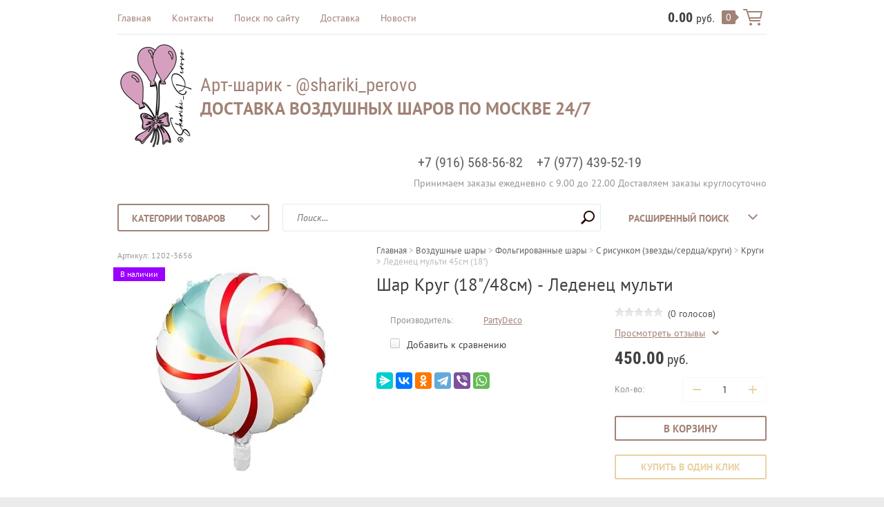

--- FILE ---
content_type: text/html; charset=utf-8
request_url: https://art-sharik.ru/shop/product/shar-krug-18-48sm-mister-hipster-s-dnem-rozhdeniya-tebya-1
body_size: 16918
content:

	<!doctype html><html lang="ru"><head><meta charset="utf-8"><meta name="robots" content="all"/><title>Шар Круг (18&quot;/48см) - Леденец мульти</title>
<!-- assets.top -->
<script src="/g/libs/nocopy/1.0.0/nocopy.for.all.js" ></script>
<!-- /assets.top -->
<meta name="description" content="Шар Круг (18&quot;/48см) - Леденец мульти"><meta name="keywords" content="Шар Круг (18&quot;/48см) - Леденец мульти"><meta name="SKYPE_TOOLBAR" content="SKYPE_TOOLBAR_PARSER_COMPATIBLE"><meta name="viewport" content="width=device-width, initial-scale=1.0, maximum-scale=1.0, user-scalable=no"><meta name="format-detection" content="telephone=no"><meta http-equiv="x-rim-auto-match" content="none"><link rel="stylesheet" type="text/css" href="/g/shop2v2/default/css/theme.less.css"> <link rel="stylesheet" href="/t/v1667/images/theme18/theme.scss.css"><link rel="stylesheet" href="/t/v1667/images/css/site.addons.scss.css"><script src="/g/libs/jquery/1.10.2/jquery.min.js"></script>	<link rel="stylesheet" href="/g/css/styles_articles_tpl.css">

            <!-- 46b9544ffa2e5e73c3c971fe2ede35a5 -->
            <script src='/shared/s3/js/lang/ru.js'></script>
            <script src='/shared/s3/js/common.min.js'></script>
        <link rel='stylesheet' type='text/css' href='/shared/s3/css/calendar.css' /><link rel='stylesheet' type='text/css' href='/shared/highslide-4.1.13/highslide.min.css'/>
<script type='text/javascript' src='/shared/highslide-4.1.13/highslide-full.packed.js'></script>
<script type='text/javascript'>
hs.graphicsDir = '/shared/highslide-4.1.13/graphics/';
hs.outlineType = null;
hs.showCredits = false;
hs.lang={cssDirection:'ltr',loadingText:'Загрузка...',loadingTitle:'Кликните чтобы отменить',focusTitle:'Нажмите чтобы перенести вперёд',fullExpandTitle:'Увеличить',fullExpandText:'Полноэкранный',previousText:'Предыдущий',previousTitle:'Назад (стрелка влево)',nextText:'Далее',nextTitle:'Далее (стрелка вправо)',moveTitle:'Передвинуть',moveText:'Передвинуть',closeText:'Закрыть',closeTitle:'Закрыть (Esc)',resizeTitle:'Восстановить размер',playText:'Слайд-шоу',playTitle:'Слайд-шоу (пробел)',pauseText:'Пауза',pauseTitle:'Приостановить слайд-шоу (пробел)',number:'Изображение %1/%2',restoreTitle:'Нажмите чтобы посмотреть картинку, используйте мышь для перетаскивания. Используйте клавиши вперёд и назад'};</script>
<link rel="icon" href="/favicon.ico" type="image/x-icon">

<link rel='stylesheet' type='text/css' href='/t/images/__csspatch/2/patch.css'/>

<!--s3_require-->
<link rel="stylesheet" href="/g/basestyle/1.0.1/user/user.css" type="text/css"/>
<link rel="stylesheet" href="/g/basestyle/1.0.1/user/user.lightblue.css" type="text/css"/>
<script type="text/javascript" src="/g/basestyle/1.0.1/user/user.js" async></script>
<!--/s3_require-->

<!--s3_goal-->
<script src="/g/s3/goal/1.0.0/s3.goal.js"></script>
<script>new s3.Goal({map:[], goals: [], ecommerce:[{"ecommerce":{"detail":{"products":[{"id":"483780708","name":"Леденец мульти 45см (18\")","price":450,"brand":"PartyDeco","category":"С рисунком (звезды/сердца/круги)/Круги"}]}}}]});</script>
<!--/s3_goal-->




<script type="text/javascript" src="/g/printme.js"></script>
<script type="text/javascript" src="/g/shop2v2/default/js/tpl.js"></script>
<script type="text/javascript" src="/g/shop2v2/default/js/baron.min.js"></script>
<script type="text/javascript" src="/g/shop2v2/default/js/shop2.2.js"></script>
<script type="text/javascript">shop2.init({"productRefs": [],"apiHash": {"getPromoProducts":"d9c1677a08353e17f14bd1bd3c1403fb","getSearchMatches":"b14f4bb262ea0b2335082da1abc8f6ba","getFolderCustomFields":"690de8330bad257bb7cddff5df06a861","getProductListItem":"fe9e40b500001be175a1fb6518102cf6","cartAddItem":"23529f1e3fc7de3c7a1034ce0c90d957","cartRemoveItem":"a4d51687f66a21539668c8fd80fddd0f","cartUpdate":"d1c170edf84c08f567c523e425743947","cartRemoveCoupon":"2157d021fb6cccb8fc0d4b2cba1fcc97","cartAddCoupon":"93667ce1335619f445a683d4f17c1ac3","deliveryCalc":"0237ebf6f7d71dfd1cee568698d1ef55","printOrder":"2db3dec5f9f03f9492bf52ddbeef32d5","cancelOrder":"223e24f8ed15fb9d096958f42db87c12","cancelOrderNotify":"6d1f9754ab80b135f7d635faa9b89be0","repeatOrder":"5a8aa5a2901b0560f26bb189c100d0f9","paymentMethods":"7a6e43e83121a7d751872bfa4f466f73","compare":"dde4a0b816518ac4a5d0a281311fce07"},"verId": 1912359,"mode": "product","step": "","uri": "/shop","IMAGES_DIR": "/d/","my": {"list_picture_enlarge":true,"accessory":"\u0410\u043a\u0441\u0441\u0435\u0441\u0441\u0443\u0430\u0440\u044b","kit":"\u041d\u0430\u0431\u043e\u0440","recommend":"\u0420\u0435\u043a\u043e\u043c\u0435\u043d\u0434\u0443\u0435\u043c\u044b\u0435","similar":"\u041f\u043e\u0445\u043e\u0436\u0438\u0435","modification":"\u041c\u043e\u0434\u0438\u0444\u0438\u043a\u0430\u0446\u0438\u0438","unique_values":true,"pricelist_options_toggle":true,"small_images_width":68}});</script>
<style type="text/css">.product-item-thumb {width: 180px;}.product-item-thumb .product-image, .product-item-simple .product-image {height: 160px;width: 180px;}.product-item-thumb .product-amount .amount-title {width: 84px;}.product-item-thumb .product-price {width: 130px;}.shop2-product .product-side-l {width: 355px;}.shop2-product .product-image {height: 300px;width: 355px;}.shop2-product .product-thumbnails li {width: 108px;height: 108px;}</style><!--[if lt IE 10]><script src="/g/libs/ie9-svg-gradient/0.0.1/ie9-svg-gradient.min.js"></script><script src="/g/libs/jquery-placeholder/2.0.7/jquery.placeholder.min.js"></script><script src="/g/libs/jquery-textshadow/0.0.1/jquery.textshadow.min.js"></script><script src="/g/s3/misc/ie/0.0.1/ie.js"></script><![endif]--><!--[if lt IE 9]><script src="/g/libs/html5shiv/html5.js"></script><![endif]--></head><body class=" repeat-fon" style="background-image: url('/d/9696.jpg');" ><div class="top-line-wr"><div class="top-line "></div></div><div class="site-wrapper"><header role="banner" class="site-header"><div class="header-top clear-self"><div class="top-block-wr"><div class="top-block-btn"><span></span></div><div class="top-block"><div class="top-block-in"><nav class="menu-top-wrap"><ul class="menu-top"><li><a href="/" >Главная</a></li><li><a href="/kontakty" >Контакты</a></li><li><a href="/search" >Поиск по сайту</a></li><li><a href="/dostavka" >Доставка</a></li><li><a href="/novosti-1" >Новости</a></li></ul></nav><div class="close-btn"></div></div></div></div><a href="/shop/cart" class="cart-wr" id="shop2-cart-preview">
	<div class="cart-sum">
		0.00 <span>руб.</span>
	</div>
		<div class="cart-total-products">0</div>
	<svg preserveAspectRatio="xMidYMid" width="28" height="24" viewBox="0 0 28 24" class="cart-ico-wr">
		<path d="M 26 13 C 26 13.55 25.55 14 25 14 C 24.81 14 24.65 13.94 24.5 13.85 C 24.35 13.94 24.19 14 24 14 C 24 14 10.06 14 10.06 14 C 10.06 14 10.69 16 10.69 16 C 10.69 16 24 16 24 16 C 24.55 16 25 16.45 25 17 C 25 17.55 24.55 18 24 18 C 24 18 10 18 10 18 C 9.72 18 9.47 17.89 9.29 17.71 C 9.11 17.53 9 17.28 9 17 C 9 17 4.31 2 4.31 2 C 4.31 2 1 2 1 2 C 0.45 2 0 1.55 0 1 C 0 0.45 0.45 0 1 0 C 1 0 5 0 5 0 C 5 0 5 0 5 0 C 5.28 0 5.53 0.11 5.71 0.29 C 5.89 0.47 6 0.72 6 1 C 6 1 6 1 6 1 C 6 1 6.65 3.07 6.65 3.07 C 6.76 3.03 6.88 3 7 3 C 7 3 26 3 26 3 C 26.19 3 26.35 3.06 26.5 3.15 C 26.65 3.06 26.81 3 27 3 C 27.55 3 28 3.45 28 4 C 28 4 26 13 26 13 Z M 7.25 5 C 7.25 5 9.49 12.16 9.49 12.16 C 9.64 12.07 9.81 12 10 12 C 10 12 24 12 24 12 C 24.08 12 24.14 12.03 24.21 12.04 C 24.21 12.04 25.78 5 25.78 5 C 25.78 5 7.25 5 7.25 5 Z M 11 20 C 12.11 20 13 20.9 13 22 C 13 23.1 12.11 24 11 24 C 9.9 24 9 23.1 9 22 C 9 20.9 9.9 20 11 20 Z M 23 20 C 24.1 20 25 20.9 25 22 C 25 23.1 24.1 24 23 24 C 21.9 24 21 23.1 21 22 C 21 20.9 21.9 20 23 20 Z" class="cart-ico"/>
	</svg>
</a></div><div class="header-middle clear-self"><div class="company-block"><a class="comapany-logo" href="http://art-sharik.ru"  title="На главную страницу"><img src=/thumb/2/JTulIGmHKL2f1kzHkV6k6g/150r150/d/logotipcvet.png alt="/"></a><div class="comapany-name-wr"><div class="comapany-name"><a href="http://art-sharik.ru"  title="На главную страницу">Арт-шарик - @shariki_perovo</a></div><div class="company-activity">Доставка воздушных шаров по Москве 24/7</div></div></div><div class="company-contacts"><div class="top-phone-wr"><div class="top-phone"><div><a href="tel:+7 (916) 568-56-82">+7 (916) 568-56-82</a></div><div><a href="tel:+7 (977) 439-52-19">+7 (977) 439-52-19</a></div></div><div class="work-time">Принимаем заказы ежедневно с 9.00 до 22.00 Доставляем заказы круглосуточно</div></div></div></div><div class="header-bot"><div class="folders-block-wr"><div class="folders-block-title"><span>Категории товаров</span></div><nav class="folders-block-in"><ul class="folders-block"><li class="opened"><a href="/shop/folder/voz-shary" ><span>Воздушные шары</span></a><ul class="level-2"><li><a href="/shop/folder/oblaka-iz-sharov" ><span>Облака/фонтаны из шаров</span></a></li><li><a href="/shop/folder/kompozitsii-iz-sharov" ><span>Композиции из шаров</span></a></li><li><a href="/shop/folder/shary-pod-potolok" ><span>Шары под потолок</span></a></li><li class="opened"><a href="/shop/folder/folgirovannyye-shary-1" ><span>Фольгированные шары</span></a><ul class="level-3"><li><a href="/folder/odnotonnye" ><span>Однотонные (звезды/сердца/круги)</span></a><ul class="level-4"><li><a href="/shop/folder/odnotonnye" ><span>Круги</span></a></li><li><a href="/shop/folder/zvezdy" ><span>Звезды</span></a></li><li><a href="/shop/folder/serdca-1" ><span>Сердца</span></a></li></ul></li><li class="opened"><a href="/folder/s-risunkom" ><span>С рисунком (звезды/сердца/круги)</span></a><ul class="level-4"><li><a href="/shop/folder/novorozhdennye" ><span>Новорожденные</span></a></li><li><a href="/shop/folder/dlya-mamy" ><span>Для мамы</span></a></li><li><a href="/folder/dlya-papy" ><span>Для папы</span></a></li><li><a href="/folder/pozdravlyayu" ><span>Нейтральные надписи</span></a></li><li><a href="/folder/s-dnem-rozhdeniya" ><span>С Днем рождения</span></a></li><li class="opened active"><a href="/shop/folder/kruglye-s-risunkom" ><span>Круги</span></a></li><li><a href="/shop/folder/serdca" ><span>Сердца</span></a></li><li><a href="/shop/folder/folgirovannye-shary-zvezdy" ><span>Звезды</span></a></li><li><a href="/folder/pryamougolnye" ><span>Прямоугольные</span></a></li></ul></li><li><a href="/shop/folder/figurnye" ><span>Фигуры</span></a><ul class="level-4"><li><a href="/shop/folder/figurnye-mini" ><span>Фигурные мини</span></a></li><li><a href="/shop/folder/khodyachiye-shary" ><span>Ходячие шары</span></a></li><li><a href="/shop/folder/figurnye-shary" ><span>Фигурные шары</span></a></li></ul></li><li><a href="/shop/folder/bukvy-slova" ><span>Буквы / Слова</span></a></li><li><a href="/shop/folder/cifry" ><span>Цифры</span></a></li></ul></li></ul></li><li><a href="/shop/folder/prazdniki" ><span>Праздники</span></a><ul class="level-2"><li><a href="/shop/folder/1-sentyabrya-den-znanij" ><span>1 сентября &quot;День знаний&quot;</span></a></li><li><a href="/shop/folder/vlyublennym" ><span>Влюбленным</span></a></li><li><a href="/shop/folder/gender-party" ><span>Gender Party</span></a></li><li><a href="/shop/folder/vypiska-iz-roddoma" ><span>Выписка из роддома</span></a></li><li><a href="/shop/folder/shary-dlya-novorozhdennykh" ><span>Шары для новорожденных</span></a></li><li><a href="/shop/folder/godovasie-1-god" ><span>Годовасие (1 год)</span></a></li><li><a href="/shop/folder/den-rozhdeniya" ><span>День рождения</span></a></li><li><a href="/shop/folder/detskiye-prazdniki" ><span>Детские праздники</span></a></li><li><a href="/shop/folder/den-materi" ><span>День матери</span></a></li><li><a href="/shop/folder/vypusknoy-i-posledniy-zvonok" ><span>Выпускной и последний звонок</span></a></li><li><a href="/shop/folder/svadba" ><span>Свадьба</span></a></li><li><a href="/shop/folder/yubiley" ><span>Юбилей</span></a></li><li><a href="/shop/folder/novyj-god" ><span>Новый год</span></a></li><li><a href="/shop/folder/shary-na-14-fevralya" ><span>14 февраля</span></a></li><li><a href="/shop/folder/23-fevralya" ><span>23 февраля</span></a></li><li><a href="/shop/folder/8-marta" ><span>8 марта</span></a></li><li><a href="/shop/folder/9-maya" ><span>9 МАЯ</span></a></li><li><a href="/shop/folder/shary-na-korporativ" ><span>Шары на корпоратив</span></a></li><li><a href="/shop/folder/hellouin" ><span>Хеллоуин</span></a></li></ul></li><li><a href="/shop/folder/tematicheskie" ><span>Тематические</span></a><ul class="level-2"><li><a href="/shop/folder/azartnye-igry" ><span>Азартные игры</span></a></li><li><a href="/shop/folder/dlya-blizkih-mame-pape-bratu-sestre-babushke-dedushke" ><span>Для близких (маме, папе, брату, сестре, бабушке, дедушке,...)</span></a></li><li><a href="/shop/folder/devushkam-i-damam" ><span>Девушкам и дамам</span></a></li><li><a href="/shop/folder/korony" ><span>Короны</span></a></li><li><a href="/shop/folder/kosmos" ><span>Космос</span></a></li><li><a href="/shop/folder/more-ryby" ><span>Море, рыбы</span></a></li><li><a href="/shop/folder/raduga" ><span>Радуга</span></a></li><li><a href="/shop/folder/sladosti" ><span>Сладости</span></a></li><li><a href="/shop/folder/sport" ><span>Спорт</span></a></li><li><a href="/shop/folder/tehnika" ><span>Техника</span></a></li><li><a href="/shop/folder/cvety" ><span>Цветы / Листья / Растения</span></a></li><li><a href="/shop/folder/shkola" ><span>Школа</span></a></li><li><a href="/shop/folder/happy-birsday-s-dnem-rozhdeniya" ><span>Happy Birsday / С Днем рождения!</span></a></li><li><a href="/shop/folder/wednesday" ><span>Wednesday</span></a></li><li><a href="/folder/barbi" ><span>Барби</span></a></li><li><a href="/shop/folder/zhivotnye" ><span>Животные</span></a></li><li><a href="/shop/folder/nasekomye-1" ><span>Насекомые</span></a></li></ul></li><li><a href="/shop/folder/multiki" ><span>Герои мультфильмов</span></a><ul class="level-2"><li><a href="/shop/folder/among-as" ><span>Амонг Ас</span></a></li><li><a href="/shop/folder/buba" ><span>Буба</span></a></li><li><a href="/shop/folder/dinozavry" ><span>Динозавры</span></a></li><li><a href="/shop/folder/edinorog" ><span>Единорог</span></a></li><li><a href="/shop/folder/zvezdnye-vojny" ><span>Звездные войны</span></a></li><li><a href="/shop/folder/marvel" ><span>MARVEL</span></a></li><li><a href="/shop/folder/leo-i-tig" ><span>Лео и тиг</span></a></li><li><a href="/shop/folder/ledi-bag-lady-bug" ><span>Леди Баг - Ladybug &amp; Cat Noir</span></a></li><li><a href="/shop/folder/masha-i-medved" ><span>Маша и Медведь</span></a></li><li><a href="/shop/folder/mikki-i-druzya" ><span>Микки и друзья</span></a></li><li><a href="/shop/folder/parovozik-tomas" ><span>Паровозик Томас</span></a></li><li><a href="/shop/folder/princessy" ><span>Принцессы</span></a></li><li><a href="/shop/folder/sovetskie-multiki" ><span>Советские мультики</span></a></li><li><a href="/shop/folder/super-geroi" ><span>Супер герои</span></a></li><li><a href="/shop/folder/tri-kota" ><span>Три кота</span></a></li><li><a href="/shop/folder/fiksiki" ><span>Фиксики</span></a></li><li><a href="/shop/folder/holodnoe-serdce" ><span>Холодное сердце</span></a></li><li><a href="/shop/folder/shchenyachij-patrul" ><span>Щенячий патруль</span></a></li><li><a href="/shop/folder/hello-kitty" ><span>Hello Kitty</span></a></li><li><a href="/shop/folder/cheburashka" ><span>Чебурашка</span></a></li></ul></li><li><a href="/shop/folder/figury-iz-sharov" ><span>Фигуры из шаров</span></a></li><li><a href="/shop/folder/korobka-syurpriz-s-sharami" ><span>Коробка-сюрприз с шарами</span></a></li><li><a href="/shop/folder/uslugi-po-prazdnichnomu-dekoru" ><span>Праздничный декор</span></a><ul class="level-2"><li><a href="/shop/folder/fotozony" ><span>Фотозоны</span></a></li></ul></li><li><a href="/shop/folder/nadpisi-na-sharah" ><span>Надписи на шарах</span></a></li><li><a href="/folder/242066707" ><span>VIP шары с ручной росписью</span></a></li></ul></nav></div><nav class="site-search-wr"><form action="/search" method="get"><input type="text" class="search-text" name="search" onBlur="this.placeholder=this.placeholder==''?'Поиск...':this.placeholder" onFocus="this.placeholder=this.placeholder=='Поиск...'?'':this.placeholder;" placeholder="Поиск..." /><input type="submit" class="search-but" value=""/><re-captcha data-captcha="recaptcha"
     data-name="captcha"
     data-sitekey="6LcYvrMcAAAAAKyGWWuW4bP1De41Cn7t3mIjHyNN"
     data-lang="ru"
     data-rsize="invisible"
     data-type="image"
     data-theme="light"></re-captcha></form></nav>    
    
<div class="search-online-store">
    <div class="block-title">Расширенный поиск
        <svg preserveAspectRatio="xMidYMid" width="14" height="8" viewBox="0 0 14 8" class="search-title-arr-wr">
            <path d="M 14 6.63 C 14 6.63 12.63 8 12.63 8 C 12.63 8 7 2.38 7 2.38 C 7 2.38 1.37 8 1.37 8 C 1.37 8 0 6.63 0 6.63 C 0 6.63 6.63 0 6.63 0 C 6.63 0 7 0.37 7 0.37 C 7 0.37 7.37 0 7.37 0 C 7.37 0 14 6.63 14 6.63 Z" class="search-title-arr"/>
        </svg>
    </div>

    <div class="block-body">
        <form class="dropdown" action="/shop/search" enctype="multipart/form-data">
            <input type="hidden" name="sort_by" value="">
            
            

                        <div class="row search_price range_slider_wrapper">
                <div class="row-title">Цена</div>
                <div class="range-title clear-self">
                    <div class="range-title-left">от</div>
                    <div class="range-title-right">до</div>
                </div>
                <div class="input_range_slider"></div>
                <div class="price_range clear-self">
                    <input name="s[price][min]" type="text" size="5" class="small low" value="0" />
                    <input name="s[price][max]" type="text" size="5" class="small hight" value="40000" />
                </div>
            </div>
            
                            <div class="field text">
                    <label class="field-title" for="s[name]">Название:</label><br>
                    <label class="input"><input type="text" name="s[name]" id="s[name]" value=""></label>
                </div>
            
                            <div class="field text">
                    <label class="field-title" for="s[article">Артикул:</label><br>
                    <label class="input"><input type="text" name="s[article]" id="s[article" value=""></label>
                </div>
            
                            <div class="field text">
                    <label class="field-title" for="search_text">Текст:</label><br>
                    <label class="input"><input type="text" name="search_text" id="search_text"  value=""></label>
                </div>
                        
                            <div class="field select">
                    <span class="field-title">Выберите категорию:</span><br>
                    <select name="s[folder_id]" id="s[folder_id]">
                        <option value="">Все</option>
                                                                                                                                        <option value="647854661" >
                                     Воздушные шары
                                </option>
                                                                                                                <option value="647860861" >
                                    &raquo; Облака/фонтаны из шаров
                                </option>
                                                                                                                <option value="647862061" >
                                    &raquo; Композиции из шаров
                                </option>
                                                                                                                <option value="647860261" >
                                    &raquo; Шары под потолок
                                </option>
                                                                                                                <option value="647863461" >
                                    &raquo; Фольгированные шары
                                </option>
                                                                                                                <option value="94456708" >
                                    &raquo;&raquo; Однотонные (звезды/сердца/круги)
                                </option>
                                                                                                                <option value="186108301" >
                                    &raquo;&raquo;&raquo; Круги
                                </option>
                                                                                                                <option value="133123908" >
                                    &raquo;&raquo;&raquo; Звезды
                                </option>
                                                                                                                <option value="133239708" >
                                    &raquo;&raquo;&raquo; Сердца
                                </option>
                                                                                                                <option value="94529908" >
                                    &raquo;&raquo; С рисунком (звезды/сердца/круги)
                                </option>
                                                                                                                <option value="133075708" >
                                    &raquo;&raquo;&raquo; Новорожденные
                                </option>
                                                                                                                <option value="124978708" >
                                    &raquo;&raquo;&raquo; Для мамы
                                </option>
                                                                                                                <option value="94476508" >
                                    &raquo;&raquo;&raquo; Для папы
                                </option>
                                                                                                                <option value="94475508" >
                                    &raquo;&raquo;&raquo; Нейтральные надписи
                                </option>
                                                                                                                <option value="94456908" >
                                    &raquo;&raquo;&raquo; С Днем рождения
                                </option>
                                                                                                                <option value="132742501" >
                                    &raquo;&raquo;&raquo; Круги
                                </option>
                                                                                                                <option value="28843851" >
                                    &raquo;&raquo;&raquo; Сердца
                                </option>
                                                                                                                <option value="28843651" >
                                    &raquo;&raquo;&raquo; Звезды
                                </option>
                                                                                                                <option value="94680308" >
                                    &raquo;&raquo;&raquo; Прямоугольные
                                </option>
                                                                                                                <option value="185890901" >
                                    &raquo;&raquo; Фигуры
                                </option>
                                                                                                                <option value="186040501" >
                                    &raquo;&raquo;&raquo; Фигурные мини
                                </option>
                                                                                                                <option value="647862461" >
                                    &raquo;&raquo;&raquo; Ходячие шары
                                </option>
                                                                                                                <option value="139272308" >
                                    &raquo;&raquo;&raquo; Фигурные шары
                                </option>
                                                                                                                <option value="186104901" >
                                    &raquo;&raquo; Буквы / Слова
                                </option>
                                                                                                                <option value="28844051" >
                                    &raquo;&raquo; Цифры
                                </option>
                                                                                                                <option value="647899061" >
                                     Праздники
                                </option>
                                                                                                                <option value="60554306" >
                                    &raquo; 1 сентября &quot;День знаний&quot;
                                </option>
                                                                                                                <option value="647905861" >
                                    &raquo; Влюбленным
                                </option>
                                                                                                                <option value="125455305" >
                                    &raquo; Gender Party
                                </option>
                                                                                                                <option value="647903261" >
                                    &raquo; Выписка из роддома
                                </option>
                                                                                                                <option value="647902461" >
                                    &raquo; Шары для новорожденных
                                </option>
                                                                                                                <option value="12214502" >
                                    &raquo; Годовасие (1 год)
                                </option>
                                                                                                                <option value="647900261" >
                                    &raquo; День рождения
                                </option>
                                                                                                                <option value="647900461" >
                                    &raquo; Детские праздники
                                </option>
                                                                                                                <option value="12237902" >
                                    &raquo; День матери
                                </option>
                                                                                                                <option value="647905061" >
                                    &raquo; Выпускной и последний звонок
                                </option>
                                                                                                                <option value="647901861" >
                                    &raquo; Свадьба
                                </option>
                                                                                                                <option value="647907861" >
                                    &raquo; Юбилей
                                </option>
                                                                                                                <option value="254492101" >
                                    &raquo; Новый год
                                </option>
                                                                                                                <option value="647905661" >
                                    &raquo; 14 февраля
                                </option>
                                                                                                                <option value="647907461" >
                                    &raquo; 23 февраля
                                </option>
                                                                                                                <option value="647906661" >
                                    &raquo; 8 марта
                                </option>
                                                                                                                <option value="647902661" >
                                    &raquo; 9 МАЯ
                                </option>
                                                                                                                <option value="647903461" >
                                    &raquo; Шары на корпоратив
                                </option>
                                                                                                                <option value="141418308" >
                                    &raquo; Хеллоуин
                                </option>
                                                                                                                <option value="767932861" >
                                     Тематические
                                </option>
                                                                                                                <option value="139272508" >
                                    &raquo; Азартные игры
                                </option>
                                                                                                                <option value="187605501" >
                                    &raquo; Для близких (маме, папе, брату, сестре, бабушке, дедушке,...)
                                </option>
                                                                                                                <option value="148580902" >
                                    &raquo; Девушкам и дамам
                                </option>
                                                                                                                <option value="186112301" >
                                    &raquo; Короны
                                </option>
                                                                                                                <option value="767939261" >
                                    &raquo; Космос
                                </option>
                                                                                                                <option value="771648661" >
                                    &raquo; Море, рыбы
                                </option>
                                                                                                                <option value="186104101" >
                                    &raquo; Радуга
                                </option>
                                                                                                                <option value="772013261" >
                                    &raquo; Сладости
                                </option>
                                                                                                                <option value="186129101" >
                                    &raquo; Спорт
                                </option>
                                                                                                                <option value="70046051" >
                                    &raquo; Техника
                                </option>
                                                                                                                <option value="185836901" >
                                    &raquo; Цветы / Листья / Растения
                                </option>
                                                                                                                <option value="186040701" >
                                    &raquo; Школа
                                </option>
                                                                                                                <option value="185890301" >
                                    &raquo; Happy Birsday / С Днем рождения!
                                </option>
                                                                                                                <option value="170941107" >
                                    &raquo; Wednesday
                                </option>
                                                                                                                <option value="86925308" >
                                    &raquo; Барби
                                </option>
                                                                                                                <option value="139331908" >
                                    &raquo; Животные
                                </option>
                                                                                                                <option value="134372508" >
                                    &raquo; Насекомые
                                </option>
                                                                                                                <option value="44165502" >
                                     Герои мультфильмов
                                </option>
                                                                                                                <option value="124984708" >
                                    &raquo; Амонг Ас
                                </option>
                                                                                                                <option value="124984508" >
                                    &raquo; Буба
                                </option>
                                                                                                                <option value="187613901" >
                                    &raquo; Динозавры
                                </option>
                                                                                                                <option value="186104701" >
                                    &raquo; Единорог
                                </option>
                                                                                                                <option value="10248102" >
                                    &raquo; Звездные войны
                                </option>
                                                                                                                <option value="139332108" >
                                    &raquo; MARVEL
                                </option>
                                                                                                                <option value="148584902" >
                                    &raquo; Лео и тиг
                                </option>
                                                                                                                <option value="51362307" >
                                    &raquo; Леди Баг - Ladybug &amp; Cat Noir
                                </option>
                                                                                                                <option value="148669502" >
                                    &raquo; Маша и Медведь
                                </option>
                                                                                                                <option value="12223302" >
                                    &raquo; Микки и друзья
                                </option>
                                                                                                                <option value="139342908" >
                                    &raquo; Паровозик Томас
                                </option>
                                                                                                                <option value="186033701" >
                                    &raquo; Принцессы
                                </option>
                                                                                                                <option value="148726302" >
                                    &raquo; Советские мультики
                                </option>
                                                                                                                <option value="10247702" >
                                    &raquo; Супер герои
                                </option>
                                                                                                                <option value="132737701" >
                                    &raquo; Три кота
                                </option>
                                                                                                                <option value="148725502" >
                                    &raquo; Фиксики
                                </option>
                                                                                                                <option value="769331461" >
                                    &raquo; Холодное сердце
                                </option>
                                                                                                                <option value="125427305" >
                                    &raquo; Щенячий патруль
                                </option>
                                                                                                                <option value="186103701" >
                                    &raquo; Hello Kitty
                                </option>
                                                                                                                <option value="125020708" >
                                    &raquo; Чебурашка
                                </option>
                                                                                                                <option value="223455301" >
                                     Фигуры из шаров
                                </option>
                                                                                                                <option value="70016451" >
                                     Коробка-сюрприз с шарами
                                </option>
                                                                                                                <option value="745263241" >
                                     Праздничный декор
                                </option>
                                                                                                                <option value="10183702" >
                                    &raquo; Фотозоны
                                </option>
                                                                                                                <option value="771532661" >
                                     Надписи на шарах
                                </option>
                                                                                                                <option value="242066707" >
                                     VIP шары с ручной росписью
                                </option>
                                                                        </select>
                </div>

                <div id="shop2_search_custom_fields"></div>
            
                        
                            <div class="field select">
                    <span class="field-title">Производитель:</span><br>
                    <select name="s[vendor_id]">
                        <option value="">Все</option>          
                                                    <option value="28163908" >Grabo, Италия</option>
                                                    <option value="22766908" >Сфера</option>
                                                    <option value="22765508" >Grabo S.r.l.</option>
                                                    <option value="22765308" >Flexmetal</option>
                                                    <option value="18086508" >Веселая затея</option>
                                                    <option value="14336308" >PartyDeco</option>
                                                    <option value="14336108" >Falali</option>
                                                    <option value="14335508" >Agura</option>
                                                    <option value="245642441" >Россия</option>
                                                    <option value="237207841" >Zehnder</option>
                                                    <option value="237206441" >JIKA</option>
                                                    <option value="237208041" >Акватек</option>
                                                    <option value="237206241" >IFO</option>
                                                    <option value="237207441" >TALIA</option>
                                                    <option value="237205041" >BAS</option>
                                                    <option value="237208241" >ЗОВ (Беларусь)</option>
                                                    <option value="237208641" >ТоргМебель</option>
                                                    <option value="237208441" >МебельЛюкс</option>
                                                    <option value="237207241" >Roca</option>
                                                    <option value="237205441" >BLUEWATER</option>
                                                    <option value="237206841" >Polygran</option>
                                                    <option value="237206041" >Grohe</option>
                                                    <option value="237206641" >Mofem</option>
                                                    <option value="237204841" >Armatura</option>
                                                    <option value="237205641" >Cersanit Joanna</option>
                                                    <option value="237207641" >Teka</option>
                                                    <option value="237205841" >ELGHANSA</option>
                                                    <option value="237207041" >Ravak Rosa</option>
                                                    <option value="237205241" >Blanco</option>
                                            </select>
                </div>
            
                            <div class="field select">
                    <span class="field-title">Новинка:</span><br>
                    <select name="s[new]">
                        <option value="">Все</option>
                        <option value="1">да</option>
                        <option value="0">нет</option>
                    </select>
                </div>
            
                            <div class="field select">
                    <span class="field-title">Спецпредложение:</span><br>
                    <select name="s[special]">
                        <option value="">Все</option>
                        <option value="1">да</option>
                        <option value="0">нет</option>
                    </select>
                </div>
            
                            <div class="field select">
                    <span class="field-title">Результатов на странице:</span>
                    <select name="s[products_per_page]">
                                                                                                        <option value="5">5</option>
                                                                                <option value="20">20</option>
                                                                                <option value="35">35</option>
                                                                                <option value="50">50</option>
                                                                                <option value="65">65</option>
                                                                                <option value="80">80</option>
                                                                                <option value="95">95</option>
                                            </select>
                </div>
            
            <div class="submit">
                <button type="submit" class="search-btn btn-variant1">Найти</button>
            </div>
        <re-captcha data-captcha="recaptcha"
     data-name="captcha"
     data-sitekey="6LcYvrMcAAAAAKyGWWuW4bP1De41Cn7t3mIjHyNN"
     data-lang="ru"
     data-rsize="invisible"
     data-type="image"
     data-theme="light"></re-captcha></form>
    </div>
</div><!-- Search Form --></div></header> <!-- .site-header --><div class="site-container"><div class="path-wrapper">
<div class="site-path" data-url="/"><a href="/"><span>Главная</span></a> > <a href="/shop/folder/voz-shary"><span>Воздушные шары</span></a> > <a href="/shop/folder/folgirovannyye-shary-1"><span>Фольгированные шары</span></a> > <a href="/folder/s-risunkom"><span>С рисунком (звезды/сердца/круги)</span></a> > <a href="/shop/folder/kruglye-s-risunkom"><span>Круги</span></a> > <span>Леденец мульти 45см (18")</span></div></div><h1>Шар Круг (18&quot;/48см) - Леденец мульти</h1><aside role="complementary" class="site-sidebar left " style="display:none;"><div class="edit-block"><div class="edit-block-title">Композиции из шаров</div><blockquote data-level="1" data-processed="bc sa fa aps lf ll qw qws" type="cite">
<p>Важное событие станет действительно праздничным, если наполнить пространство яркими шариками.</p>

<p>&nbsp;</p>
</blockquote>

<p>&nbsp;</p></div><div class="block-user">
	<div class="block-title">Вход и Регистрация</div>
	<div class="block-body">
		<div class="block-body-back">Назад</div>
					<form method="post" action="/users">
				<input type="hidden" name="mode" value="login">
				<div class="field name">
					<label class="field-title" for="login">Введите Ваш e-mail:</label><br>
					<label class="input"><input type="text" name="login" id="login" tabindex="1" value=""></label>
				</div>
				<div class="field password clear-self">
					<label class="field-title" for="password">Введите Ваш пароль:</label><br>
					<label class="input"><input type="password" name="password" id="password" tabindex="2" value=""></label>
					<button type="submit" class="btn-variant1">Войти</button>
				</div>
				<div class="field links clear-self">
					<p><a href="/users/forgot_password" class="forgot">Забыли пароль?</a></p>
					<p><a href="/users/register" class="register">Регистрация</a></p>
				</div>
			<re-captcha data-captcha="recaptcha"
     data-name="captcha"
     data-sitekey="6LcYvrMcAAAAAKyGWWuW4bP1De41Cn7t3mIjHyNN"
     data-lang="ru"
     data-rsize="invisible"
     data-type="image"
     data-theme="light"></re-captcha></form>
			</div>
</div><nav class="menu-left-wr"><ul class="menu-left"><li><a href="/garantiya" >Гарантия</a></li><li><a href="/vopros-otvet" >Вопрос-ответ</a></li><li><a href="/o-kompanii" >О компании</a></li><li><a href="/napishite-nam" >Напишите нам</a></li><li><a href="/karta-sayta" >Карта сайта</a></li><li><a href="/art-sharik"  target="_blank">Арт Шарик</a></li><li><a href="/tematicheskie-kompozicii"  target="_blank">Мультяшки</a></li></ul></nav></aside> <!-- .site-sidebar.left --><main role="main" class="site-main"><div class="site-main__inner" style="margin-left: 0; padding-left: 0;">
	<div class="shop2-cookies-disabled shop2-warning hide"></div>
	
	
	
		
							
			
							
			
							
			
		
					

<form 
	method="post" 
	action="/shop?mode=cart&amp;action=add" 
	accept-charset="utf-8"
	class="shop2-product">

	<input type="hidden" name="kind_id" value="483780708"/>
	<input type="hidden" name="product_id" value="390515108"/>
	<input type="hidden" name="meta" value='null'/>
	
	<div class="product-side-wr">
		<div class="product-l-side">
			
					
	
	
					<div class="shop2-product-article"><span><span>Артикул:</span> 1202-3656</span></div>
	
				<div class="product-image">
								<a href="/d/1202-3656.jpg" onclick="return hs.expand(this, {slideshowGroup: 'gr1'})">
					<img src="/thumb/2/td4nj6ZsSuluKSvlL6wlvQ/355r300/d/1202-3656.jpg" alt="Леденец мульти 45см (18&quot;)" title="Леденец мульти 45см (18&quot;)" />
				</a>
				                                <div class="product-label">
                                                            																																					        <span class="product-flag" style="background: #9900ff; margin: 0 2px 2px 0; display: block; width: auto;  height: 20px; padding: 0 10px; position: static; font-size: 12px;  color: #fff; line-height: 19px;">
						        	В наличии
						        </span>
						    					    					                </div>
                			</div>
					</div>
		<div class="product-side-info">
			
 
		
			<ul class="product-options"><li class="even"><div class="option-title">Производитель:</div><div class="option-body"><a href="/shop/vendor/partydeco">PartyDeco</a></div></li></ul>
	
			
			<div class="product-compare">
			<label>
				<input type="checkbox" value="483780708"/>
				Добавить к сравнению
			</label>
		</div>
		
						<div class="yashare">
				<script src="https://yastatic.net/es5-shims/0.0.2/es5-shims.min.js"></script>
				<script src="https://yastatic.net/share2/share.js"></script>
				
				
				<style type="text/css">
					div.yashare span.b-share a.b-share__handle img,
					div.yashare span.b-share a.b-share__handle span {
						background-image: url("https://yandex.st/share/static/b-share-icon.png");
					}
				</style>
				
								<div class="ya-share2" data-services="messenger,vkontakte,odnoklassniki,telegram,viber,whatsapp"></div>
			</div>
					</div>
		<div class="product-r-side">
			
	
	<div class="tpl-rating-block"><div class="tpl-stars"><div class="tpl-rating" style="width: 0%;"></div></div>(0 голосов)</div>

				<div class="rating-ticket-wr">
							<a href="#shop2-tabs-01" class="rating-ticket">Просмотреть отзывы</a>
						</div>
								<div class="product-price">
							
							<div class="price-current">
		<strong>450.00</strong> руб.			</div>
					</div>
					
					
	<div class="product-amount">
					<div class="amount-title">Кол-во:</div>
							<div class="shop2-product-amount">
				<button type="button" class="amount-minus">&#8722;</button><input type="text" name="amount" maxlength="4" value="1" /><button type="button" class="amount-plus">&#43;</button>
			</div>
			</div>

					<div class="clear-self"></div>
					
							
			<button class="shop2-product-btn btn-variant2 type-2 buy" type="submit">
			<span>В корзину</span>
		</button>
	
	<input type="hidden" value="Леденец мульти 45см (18&quot;)" name="product_name" />
	<input type="hidden" value="https://art-sharik.ru/shop/product/shar-krug-18-48sm-mister-hipster-s-dnem-rozhdeniya-tebya-1" name="product_link" />

						                <div class="buy-one-click"><a class="shop-btn btn-variant1"  href="/kupit-v-odin-klik">Купить в один клик</a></div>
	                					
			
		</div>
	</div>
	<div class="shop2-clear-container"></div>
<re-captcha data-captcha="recaptcha"
     data-name="captcha"
     data-sitekey="6LcYvrMcAAAAAKyGWWuW4bP1De41Cn7t3mIjHyNN"
     data-lang="ru"
     data-rsize="invisible"
     data-type="image"
     data-theme="light"></re-captcha></form><!-- Product -->

	



	<div id="product_tabs" class="shop-product-data">
					<ul class="shop-product-tabs">
				<li class="active-tab"><a href="#shop2-tabs-01"><span>Отзывы</span></a></li>
			</ul>

						<div class="shop-product-desc">
				
				
								
								
				
				
				
				
									<div class="desc-area active-area" id="shop2-tabs-01">
	                    	
	
	
					<div class="tpl-block-header">Авторизуйтесь, чтобы оставить комментарий</div>
			<form method="post" class="tpl-form tpl-auth" action="/users/login">
		
	<div class="tpl-left">
		<div class="tpl-field">
			<div class="tpl-title">Введите Ваш e-mail:</div>
			<div class="tpl-value">
				<input type="text" name="login" value="" />
			</div>
		</div>

		<div class="tpl-field">
			<div class="tpl-title">Введите Ваш пароль:</div>
			<div class="tpl-value clearfix">
			<input class="pull-left" type="password" name="password" />
			<button class="tpl-button pull-right" type="submit">Войти</button>
			</div>
		</div>

		<div class="tpl-field">
			<label class="tpl-title">
			<input type="checkbox" onclick="this.value=(this.value=='0'?'1':'0');" value="0" name="remember" />
				Запомнить меня
			</label>
		</div>
		
					<div class="tpl-field">
				<a href="/users/register">Регистрация</a>
			</div>
			</div>

	<div class="tpl-right">
		<div class="tpl-field">
			Если Вы уже зарегистрированы на нашем сайте, но забыли пароль или Вам не пришло письмо подтверждения, воспользуйтесь формой восстановления пароля.
		</div>
		
		<div class="tpl-field">
			<a class="tpl-button" href="/users/forgot_password">Восстановить пароль</a>
		</div>
	</div>
	<div class="clear"></div>
<re-captcha data-captcha="recaptcha"
     data-name="captcha"
     data-sitekey="6LcYvrMcAAAAAKyGWWuW4bP1De41Cn7t3mIjHyNN"
     data-lang="ru"
     data-rsize="invisible"
     data-type="image"
     data-theme="light"></re-captcha></form>		
		                    <div class="shop2-clear-container"></div>
	                </div>
								
			</div><!-- Product Desc -->
		
				<div class="shop2-clear-container"></div>
	</div>

	


		<p><a href="javascript:shop2.back()" class="shop2-btn shop2-btn-back">Назад</a></p>

	


	
	</div></main> <!-- .site-main --></div><footer role="contentinfo" class="site-footer"><div class="gr-form-wrap2"><div class="tpl-anketa" data-api-url="/-/x-api/v1/public/?method=form/postform&param[form_id]=111516641&param[tpl]=db:form.minimal.tpl" data-api-type="form">
	<div class="title">Подписаться на рассылку выгодных предложений</div>				<form method="post" action="/">
		<input type="hidden" name="form_id" value="111516641">
		<input type="hidden" name="tpl" value="db:form.minimal.tpl">
		<input type="hidden" name="placeholdered_fields" value="1">
									        <div class="tpl-field type-text field-required">
	          	          <div class="field-value">
	          		            	<input type="text" size="30" maxlength="100" value="" name="d[0]" placeholder="Введите e-mail" />
	            	            	          </div>
	        </div>
	        		
		
		<div class="tpl-field tpl-field-button">
			<button type="submit" class="tpl-form-button">Подписаться</button>
		</div>

		<re-captcha data-captcha="recaptcha"
     data-name="captcha"
     data-sitekey="6LcYvrMcAAAAAKyGWWuW4bP1De41Cn7t3mIjHyNN"
     data-lang="ru"
     data-rsize="invisible"
     data-type="image"
     data-theme="light"></re-captcha></form>
					</div>
</div><div class="footer-bot"><div class="footer-left"><div class="site-name"><blockquote data-level="1" data-processed="bc sa fa aps lf ll qw qws" type="cite">
<p>&nbsp;</p>
</blockquote></div></div><nav class="menu-bottom-wrap"><ul class="menu-bottom"><li><a href="/">Главная</a></li><li><a href="/kontakty">Контакты</a></li><li><a href="/search">Поиск по сайту</a></li><li><a href="/dostavka">Доставка</a></li><li><a href="/novosti-1">Новости</a></li></ul></nav><div class="footer-right"><div class="bot-contacts-wr"><div class="bot-address"><div class="bot-address-title">Адрес мастерской и пункта самовывоза:</div>Москва, Шоссе Энтузиастов, 74/2</div><div class="bot-contacts-body clear-self"><div class="bot-phone-title">Наши контакты:</div><div class="bot-phone"><div><a href="tel:+7 (916) 568-56-82">+7 (916) 568-56-82</a></div><div><a href="tel:+7 (977) 439-52-19">+7 (977) 439-52-19</a></div></div></div></div><div class="footer-copyright-wr clear-self"><div class="site-copyright"><span style='font-size:14px;' class='copyright'><!--noindex-->Создание, <span style="text-decoration:underline; cursor: pointer;" onclick="javascript:window.open('https://megagr'+'oup.ru/?utm_referrer='+location.hostname)" class="copyright">разработка сайта</span> — студия Мегагрупп.ру.<!--/noindex--></span></div><div class="site-counters">Воздушные шары

Воздушные шары - единственное украшение, которое ассоциируется только с праздником, радостью, весельем и детством! Важное событие станет действительно праздничным, если наполнить пространство яркими шариками.

Команда Арт Шарик доставляет воздушные шары и композиции из них по Москве и области круглосуточно.  Мы используем специальный клей, что бы украшение из шаров радовали вас не только во время, но и еще несколько дней после торжества.

Доставка шаров осуществляется в оговоренные во время оформления заказа дату и время, которые можно изменить, не позднее, чем за 24 часа.

Не беда, если вы забыли поздравить кого-то вовремя, закажите шары и они будут у юбиляра уже через 3 часа.

Шары идеальный  материал чтобы заполнить пространство праздничными эмоциями, украсить зал или комнату.

Наши дизайнеры смогут предложить для вас композиции, которые идеально подойдут к теме мероприятия, будут отражением интересов или характера юбиляра. В ассортимете Арт Шарик множество дизайнов шаров:  муль-герои, еда, техника, звери, цифры и буквы, а так же множество форм и цветов ярких фольгированных  шаров, с которыми можно играть на празднике и раздать гостям, которые долго будут радовать их дома.

Закажите фотозону с воздушными шариками и у вас и ваших гостей останутся прекрасные воспоминания и красивые фотографии. Фото с арками из шаров, композициями или воздушными букетами украсят ленту социальной сети и семейный фотоальбом.

Коробка-сюрприз с шарами станет таинственным подарком, приносящим элемент неожиданности, восторга и неподдельной радости взрослым и малышам. По вашему желанию мы сделаем индивидуальную надпись и украсим коробку шикарным бантом.

Хотите, чтобы юбиляр проснулся в комнате наполненной шарами, закажите доставку шаров в ночное время с 23.00-7.00

Почему выбирают интернет-магазин «Арт Шарик»

Качественные шары из латекса, которые быстро разлагаются и не наносят вред природе
Все шарики обрабатываются специальным средством для увеличения длительности полета , минимум 3 дня
Самовывоз в районе метро Перово
Круглосуточная доставка
Профессиональные дизайнеры
Безопасная доставка до двери
Объективные цены
Нам важно, чтобы вы получили именно то, что заказали, поэтому оплата происходит только после подтверждения наличия всех товаров заказа.

<!-- Yandex.Metrika counter -->
<script type="text/javascript" >
   (function(m,e,t,r,i,k,a){m[i]=m[i]function(){(m[i].a=m[i].a[]).push(arguments)};
   m[i].l=1*new Date();k=e.createElement(t),a=e.getElementsByTagName(t)[0],k.async=1,k.src=r,a.parentNode.insertBefore(k,a)})
   (window, document, "script", "https://mc.yandex.ru/metrika/tag.js", "ym");

   ym(53644261, "init", {
        clickmap:true,
        trackLinks:true,
        accurateTrackBounce:true,
        webvisor:true
   });
</script>
<noscript><div><img src="https://mc.yandex.ru/watch/53644261" style="position:absolute; left:-9999px;" alt="" /></div></noscript>
<!-- /Yandex.Metrika counter -->
<!--__INFO2026-01-29 08:59:14INFO__-->
</div></div></div></div></footer> <!-- .site-footer --></div>
<!-- assets.bottom -->
<!-- </noscript></script></style> -->
<script src="/my/s3/js/site.min.js?1769681696" ></script>
<script src="https://cp.onicon.ru/loader/5ab4c54828668841658b4579.js" data-auto async></script>
<script >/*<![CDATA[*/
var megacounter_key="581dd5e12e58ec37e2c65469b4986d69";
(function(d){
    var s = d.createElement("script");
    s.src = "//counter.megagroup.ru/loader.js?"+new Date().getTime();
    s.async = true;
    d.getElementsByTagName("head")[0].appendChild(s);
})(document);
/*]]>*/</script>
<script >/*<![CDATA[*/
$ite.start({"sid":1900593,"vid":1912359,"aid":2250674,"stid":4,"cp":21,"active":true,"domain":"art-sharik.ru","lang":"ru","trusted":false,"debug":false,"captcha":3,"onetap":[{"provider":"vkontakte","provider_id":"51979862","code_verifier":"j0Mz1jANOZkYYNjjDmMhjIjjd5JhWNZYilYNZkNzTjz"}]});
/*]]>*/</script>
<!-- /assets.bottom -->
</body><script type='text/javascript' src="/g/s3/misc/eventable/0.0.1/s3.eventable.js"></script><script type='text/javascript' src="/g/s3/misc/math/0.0.1/s3.math.js"></script><script type='text/javascript' src="/g/s3/menu/allin/0.0.2/s3.menu.allin.js"></script><script src="/g/s3/misc/form/1.0.0/s3.form.js"></script><script src="/g/s3/misc/includeform/0.0.3/s3.includeform.js"></script><script src="/g/templates/shop2/2.32.2/js/jquery.responsiveTabs.min.js"></script><script src="/g/templates/shop2/2.32.2/js/nouislider.min.js"></script><script src="/g/templates/shop2/2.32.2/js/jquery.formstyler.min.js"></script><script src="/g/templates/shop2/2.32.2/js/owl.carousel.min.js"></script><script src="/t/v1667/images/js/main_local.js" charset="utf-8"></script><script src="/t/v1667/images/js/nouislider.init.js" charset="utf-8"></script><script src="/t/v1667/images/js/flexFix.js"></script><!-- ID --></html>


--- FILE ---
content_type: text/javascript
request_url: https://counter.megagroup.ru/581dd5e12e58ec37e2c65469b4986d69.js?r=&s=1280*720*24&u=https%3A%2F%2Fart-sharik.ru%2Fshop%2Fproduct%2Fshar-krug-18-48sm-mister-hipster-s-dnem-rozhdeniya-tebya-1&t=%D0%A8%D0%B0%D1%80%20%D0%9A%D1%80%D1%83%D0%B3%20(18%22%2F48%D1%81%D0%BC)%20-%20%D0%9B%D0%B5%D0%B4%D0%B5%D0%BD%D0%B5%D1%86%20%D0%BC%D1%83%D0%BB%D1%8C%D1%82%D0%B8&fv=0,0&en=1&rld=0&fr=0&callback=_sntnl1769689718312&1769689718312
body_size: 87
content:
//:1
_sntnl1769689718312({date:"Thu, 29 Jan 2026 12:28:38 GMT", res:"1"})